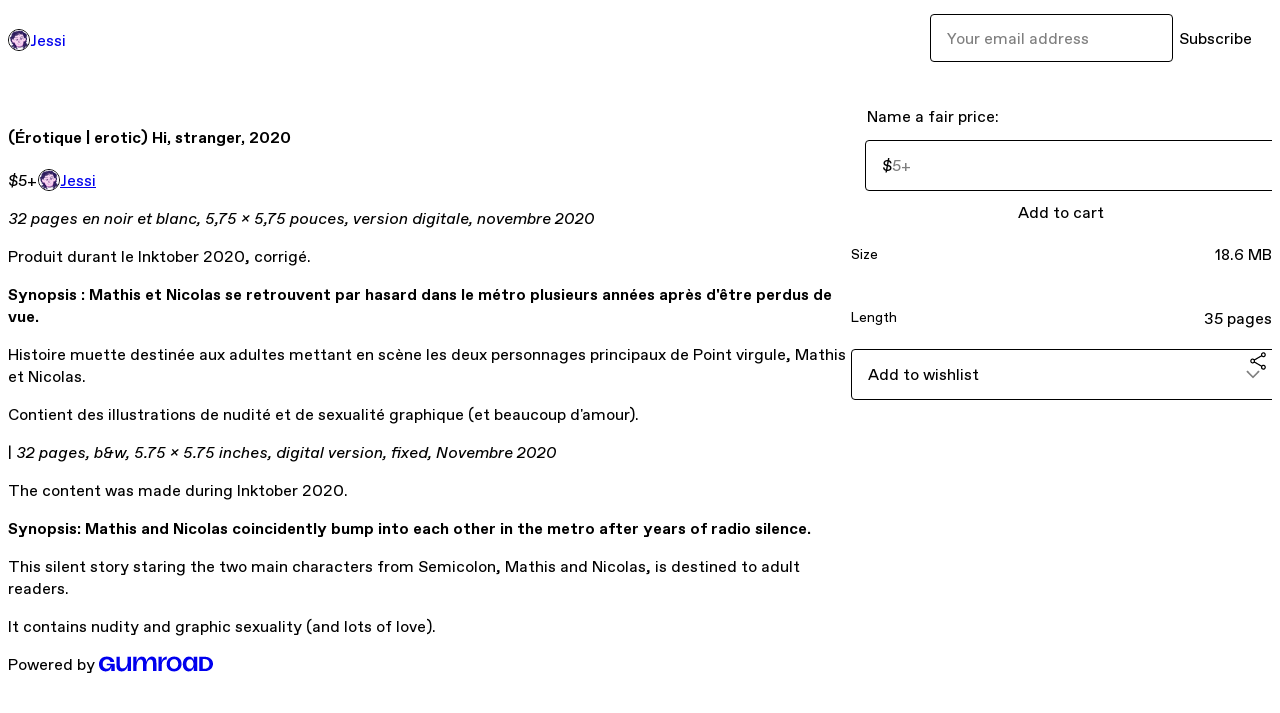

--- FILE ---
content_type: text/html; charset=utf-8
request_url: https://jessicomics.gumroad.com/l/histranger?layout=profile
body_size: 6863
content:
<!DOCTYPE html>
<html lang="en">
  <head prefix="og: http://ogp.me/ns# fb: http://ogp.me/ns/fb# gumroad: http://ogp.me/ns/fb/gumroad#">
    <link rel="dns-prefetch" href="//assets.gumroad.com">
    <link rel="dns-prefetch" href="//static-2.gumroad.com">
    <link rel="dns-prefetch" href="//public-files.gumroad.com">
  <meta name="action-cable-url" content="wss://cable.gumroad.com/cable" />
  <link rel="stylesheet" crossorigin="anonymous" href="https://assets.gumroad.com/packs/css/design-8e7e7558.css" />
    <style>:root{--accent: 248 177 195;--contrast-accent: 0 0 0;--font-family: "ABC Favorit", "ABC Favorit", sans-serif;--color: 0 0 0;--primary: var(--color);--contrast-primary: 255 255 255;--filled: 255 255 255;--contrast-filled: var(--color);--body-bg: #ffffff;--active-bg: rgb(var(--color) / var(--gray-1));--border-alpha: 1}body{background-color:#ffffff;color:#000;font-family:"ABC Favorit", "ABC Favorit", sans-serif}
</style>

  
  <title inertia="title">(Érotique | erotic) Hi, stranger, 2020</title>
<meta name="csrf-param" content="authenticity_token" inertia="meta-name-csrf-param">
<meta name="csrf-token" content="BZuthNKTT26u59GiPqay-yH0v7Az0cVcyfK8Xpb0DtUcamV54bZAXuZ1qBVl9lvOx9w-pYbaqraotrsE-S3Dcw" inertia="meta-name-csrf-token">
<meta charset="utf-8" inertia="meta-charset">
<meta property="fb:app_id" value="149071038533330" inertia="meta-property-fb-app_id">
<meta property="fb:page_id" value="http://www.facebook.com/gumroad" inertia="meta-property-fb-page_id">
<meta property="gr:environment" value="production" inertia="meta-property-gr-environment">
<meta property="og:image" content="https://public-files.gumroad.com/72it7r3lcv25jnu3zcntfai6rnua" inertia="meta-property-og-image">
<meta property="og:image:alt" value="" inertia="meta-property-og-image-alt">
<meta property="og:title" value="(Érotique | erotic) Hi, stranger, 2020" inertia="meta-property-og-title">
<meta property="og:site_name" value="Gumroad" inertia="meta-property-og-site_name">
<meta name="viewport" content="initial-scale = 1.0, width = device-width" inertia="meta-name-viewport">
<meta property="stripe:pk" value="pk_live_Db80xIzLPWhKo1byPrnERmym" inertia="meta-property-stripe-pk">
<meta property="stripe:api_version" value="2023-10-16; risk_in_requirements_beta=v1; retrieve_tax_forms_beta=v1;" inertia="meta-property-stripe-api_version">
<meta property="twitter:site" value="@gumroad" inertia="meta-property-twitter-site">
<link rel="search" href="/opensearch.xml" title="Gumroad" type="application/opensearchdescription+xml" inertia="link-1644e96d">
<link rel="shortcut icon" href="https://assets.gumroad.com/pink-icon.png" inertia="link-ba4d6e3b">
<meta property="gr:google_analytics:enabled" content="true" inertia="meta-property-gr-google_analytics-enabled">
<meta property="gr:fb_pixel:enabled" content="true" inertia="meta-property-gr-fb_pixel-enabled">
<meta property="gr:logged_in_user:id" content="" inertia="meta-property-gr-logged_in_user-id">
<meta property="gr:page:type" value="product" inertia="meta-property-gr-page-type">
<meta property="gr:facebook_sdk:enabled" content="true" inertia="meta-property-gr-facebook_sdk-enabled">
<meta name="description" content="32 pages en noir et blanc, 5,75 x 5,75 pouces, version digitale, novembre 2020Produit durant le Inktober 2020, corrigé.Synopsis : Mathis et Nicolas se retrouvent par hasard dans le métro plusieurs années après d&#39;être perdus de vue.Histoire muette destinée aux adultes mettant en scène les deux personnages principaux de Point virgule, Mathis et Nicolas.Contient des illustrations de nudité et de sexualité graphique (et beaucoup d&#39;amour).| 32 pages, b&amp;amp;w, 5.75 x 5.75 inches, digital version, fixed, Novembre 2020The content was made during Inktober 2020.Synopsis: Mathis and Nicolas coincidently bump into each other in the metro after years of radio silence.This silent story staring the two main characters from Semicolon, Mathis and Nicolas, is destined to adult readers.It contains nudity and graphic sexuality (and lots of love)." inertia="meta-name-description">
<meta property="product:retailer_item_id" content="MewKn" inertia="meta-property-product-retailer_item_id">
<meta property="product:price:amount" content="5.0" inertia="meta-property-product-price-amount">
<meta property="product:price:currency" content="USD" inertia="meta-property-product-price-currency">
<meta property="og:description" value="32 pages en noir et blanc, 5,75 x 5,75 pouces, version digitale, novembre 2020Produit durant le Inktober 2020, corrigé.Synopsis : Mathis et Nicolas se retrouvent par hasard dans le métro plusieurs années après d&#39;être perdus de vue.Histoire muette destinée aux adultes mettant en scène les deux personnages principaux de Point virgule, Mathis et Nicolas.Contient des illustrations de nudité et de sexualité graphique (et beaucoup d&#39;amour).| 32 pages, b&amp;amp;w, 5.75 x 5.75 inches, digital version, fixed, Novembre 2020The content was made during Inktober 2020.Synopsis: Mathis and Nicolas coincidently bump into each other in the metro after years of radio silence.This silent story staring the two main characters from Semicolon, Mathis and Nicolas, is destined to adult readers.It contains nudity and graphic sexuality (and lots of love)." inertia="meta-property-og-description">
<meta property="og:url" content="https://jessicomics.gumroad.com/l/histranger" inertia="meta-property-og-url">
<meta property="og:type" value="gumroad:product" inertia="meta-property-og-type">
<meta property="twitter:title" value="(Érotique | erotic) Hi, stranger, 2020" inertia="meta-property-twitter-title">
<meta property="twitter:card" value="summary_large_image" inertia="meta-property-twitter-card">
<meta property="twitter:image" value="https://public-files.gumroad.com/72it7r3lcv25jnu3zcntfai6rnua" inertia="meta-property-twitter-image">
<meta property="twitter:image:alt" value="" inertia="meta-property-twitter-image-alt">
<meta property="twitter:domain" value="Gumroad" inertia="meta-property-twitter-domain">
<meta property="twitter:description" value="32 pages en noir et blanc, 5,75 x 5,75 pouces, version digitale, novembre 2020Produit durant le Inktober 2020, corrigé.Synopsis : Mathis et Nicolas se retrouvent par hasard dans le métro plusieurs ..." inertia="meta-property-twitter-description">
<link rel="preload" as="image" href="https://public-files.gumroad.com/72it7r3lcv25jnu3zcntfai6rnua" inertia="link-c15ffe81">
<link rel="preload" as="image" href="https://public-files.gumroad.com/8nr8ics7aih7ebee1u410cnlp21m" inertia="link-ba72d239">
<link rel="preload" as="image" href="https://public-files.gumroad.com/a2pxs0i21ghh09l4d6chh7thczuj" inertia="link-8a42c9ae">
<link rel="preload" as="image" href="https://public-files.gumroad.com/sigg8utz9dv4dvp06dii6cqh7g33" inertia="link-2acf269e">
<link rel="preload" as="image" href="https://public-files.gumroad.com/tcrmbhx4dhvbwufp4zfvrerip664" inertia="link-43ef4bf4">
<link rel="canonical" href="https://jessicomics.gumroad.com/l/histranger" inertia="canonical">
<link rel="shortcut icon" href="https://public-files.gumroad.com/svo6mfedglp93p7db34zjmfyt2rl" inertia="link-94452089">
</head>

  <body id="product_page" class="group/body mac" style="">
    <div id="design-settings" data-settings="{&quot;font&quot;:{&quot;name&quot;:&quot;ABC Favorit&quot;,&quot;url&quot;:&quot;https://assets.gumroad.com/assets/ABCFavorit-Regular-26182c8c3addf6e4f8889817249c23b22c93233a8212e5e86574459e4dc926e2.woff2&quot;}}" style="display: none;"></div>
    <div id="user-agent-info" data-settings="{&quot;is_mobile&quot;:false}" style="display: none;"></div>
    <div class="react-entry-point" style="display:contents" id="Alert-react-component-7dc1d3c6-2686-4395-81f1-dd3a31f720d5"><div class="fixed top-4 left-1/2 z-100 w-max max-w-[calc(100vw-2rem)] rounded bg-background md:max-w-sm invisible" style="transform:translateX(-50%) translateY(calc(-100% - var(--spacer-4)));transition:all 0.3s ease-out 0.5s"><div role="alert" class="flex items-start gap-2 rounded border border-border p-3"><div class="flex-1"><div></div></div></div></div></div>
      <script type="application/json" class="js-react-on-rails-component" data-component-name="Alert" data-dom-id="Alert-react-component-7dc1d3c6-2686-4395-81f1-dd3a31f720d5">{"initial":null}</script>
      


    <div class="flex flex-col lg:flex-row h-screen">
      <main class="flex-1 flex flex-col lg:h-screen overflow-y-auto">
        <div class="flex-1 flex flex-col">
          

<noscript>
  <div id="javascript-notice">
    <strong>JavaScript is required to buy this product.</strong>
    Enable JavaScript in your browser settings and refresh this page to continue.
  </div>
</noscript>



  <script type="application/json" id="js-react-on-rails-context">{"railsEnv":"production","inMailer":false,"i18nLocale":"en","i18nDefaultLocale":"en","rorVersion":"14.0.4","rorPro":false,"href":"https://jessicomics.gumroad.com/l/histranger?layout=profile","location":"/l/histranger?layout=profile","scheme":"https","host":"jessicomics.gumroad.com","port":null,"pathname":"/l/histranger","search":"layout=profile","httpAcceptLanguage":null,"design_settings":{"font":{"name":"ABC Favorit","url":"https://assets.gumroad.com/assets/ABCFavorit-Regular-26182c8c3addf6e4f8889817249c23b22c93233a8212e5e86574459e4dc926e2.woff2"}},"domain_settings":{"scheme":"https","app_domain":"gumroad.com","root_domain":"gumroad.com","short_domain":"gum.co","discover_domain":"gumroad.com","third_party_analytics_domain":"gumroad-analytics.com","api_domain":"api.gumroad.com"},"user_agent_info":{"is_mobile":false},"logged_in_user":null,"current_seller":null,"csp_nonce":"ErU09Gs0rg2As9DxMT6StlbV4Ob34StyhESn+4f/SI8=","locale":"en-US","feature_flags":{"require_email_typo_acknowledgment":true,"disable_stripe_signup":true},"serverSide":false}</script>
<div class="react-entry-point" style="display:contents" id="ProfileProductPage-react-component-04bedcb8-81e2-4db4-aea7-2ca8ee396963"><div class="flex min-h-full flex-col"><header class="z-20 border-border bg-background text-lg lg:border-b lg:px-4 lg:py-6"><div class="mx-auto flex max-w-6xl flex-wrap lg:flex-nowrap lg:items-center lg:gap-6"><div class="relative flex grow items-center gap-3 border-b border-border px-4 py-8 lg:flex-1 lg:border-0 lg:p-0"><img class="user-avatar" src="https://public-files.gumroad.com/svo6mfedglp93p7db34zjmfyt2rl" alt="Profile Picture"/><a href="/" class="no-underline">Jessi</a></div><div class="flex basis-full items-center gap-3 border-b border-border px-4 py-8 lg:basis-auto lg:border-0 lg:p-0"><form style="flex-grow:1" novalidate=""><fieldset class=""><div class="flex gap-2"><input type="email" class="flex-1" placeholder="Your email address" value=""/><button class="inline-flex items-center justify-center gap-2 cursor-pointer border border-border rounded text-current font-[inherit] no-underline transition-transform hover:-translate-1 hover:shadow active:translate-0 active:shadow-none disabled:opacity-30 disabled:hover:translate-0 disabled:hover:shadow-none px-4 py-3 text-base leading-[1.4] bg-transparent" type="submit">Subscribe</button></div></fieldset></form></div></div></header><main class="flex-1"><section aria-label="Product information bar" class="border-0 bg-background" style="overflow:hidden;padding:0;height:0;transition:var(--transition-duration);flex-shrink:0;position:fixed;top:0;left:0;right:0;z-index:var(--z-index-menubar)"><div class="mx-auto flex max-w-product-page items-center justify-between gap-4 p-4 lg:px-8" style="transition:var(--transition-duration);margin-top:0"><div itemscope="" itemProp="offers" itemType="https://schema.org/Offer" class="flex items-center"><span class="group/tooltip relative inline-grid right"><span aria-describedby=":Rim:" style="display:contents"><div class="relative grid grid-flow-col border border-r-0 border-border"><div class="bg-accent px-2 py-1 text-accent-foreground" itemProp="price" content="5">$5<!-- -->+</div><div class="border-border border-r-transparent border-[calc(0.5lh+--spacing(1))] border-l-1"></div><div class="absolute top-0 right-px bottom-0 border-accent border-r-transparent border-[calc(0.5lh+--spacing(1))] border-l-1"></div></div></span><span role="tooltip" id=":Rim:" class="absolute z-30 hidden w-40 max-w-max rounded-md bg-primary p-3 text-primary-foreground group-focus-within/tooltip:block group-hover/tooltip:block top-1/2 -translate-y-1/2 left-full translate-x-2"><div class="absolute border-6 border-transparent top-1/2 -translate-y-1/2 right-full border-r-primary"></div>$5<!-- -->+</span></span><link itemProp="url" href="https://jessicomics.gumroad.com/l/histranger"/><div itemProp="availability" hidden="">https://schema.org/InStock</div><div itemProp="priceCurrency" hidden="">usd</div><div itemProp="seller" itemType="https://schema.org/Person" hidden=""><div itemProp="name" hidden="">Jessi</div></div></div><h3 class="hidden flex-1 lg:block">(Érotique | erotic) Hi, stranger, 2020</h3><a href="https://gumroad.com/checkout?layout=profile&amp;product=MewKn&amp;quantity=1" target="_top" style="align-items:unset" class="inline-flex items-center justify-center gap-2 cursor-pointer border border-border rounded font-[inherit] no-underline transition-transform hover:-translate-1 hover:shadow active:translate-0 active:shadow-none disabled:opacity-30 disabled:hover:translate-0 disabled:hover:shadow-none px-4 py-3 text-base leading-[1.4] bg-accent text-accent-foreground">Add to cart</a></div></section><section class="border-b border-border"><div class="mx-auto w-full max-w-product-page lg:py-16 p-4 lg:px-8"><article class="relative grid rounded border border-border bg-background lg:grid-cols-[2fr_1fr]"><figure class="group relative col-span-full overflow-hidden rounded-t border-b border-border bg-(image:--product-cover-placeholder) bg-cover" aria-label="Product preview"><button class="absolute top-1/2 z-1 mx-3 h-8 w-8 -translate-y-1/2 items-center justify-center all-unset rounded-full border border-border bg-background hidden group-hover:flex right-0" aria-label="Show next cover"><span class="icon icon-arrow-right"></span></button><div class="flex h-full snap-x snap-mandatory items-center overflow-x-scroll overflow-y-hidden [scrollbar-width:none] [&amp;::-webkit-scrollbar]:hidden" style="aspect-ratio:1"><div role="tabpanel" id="e410487a0ecb5e495393bf66f0e70779" class="mt-0! flex min-h-[1px] flex-[1_0_100%] snap-start justify-center border-0! p-0!"></div><div role="tabpanel" id="3aa7964dfa68fb6745b6d02aff7bc38c" class="mt-0! flex min-h-[1px] flex-[1_0_100%] snap-start justify-center border-0! p-0!"></div><div role="tabpanel" id="fb89237077b880938dee35845ebb14f5" class="mt-0! flex min-h-[1px] flex-[1_0_100%] snap-start justify-center border-0! p-0!"></div><div role="tabpanel" id="5623ae35a34f30491da82c0d27b3d651" class="mt-0! flex min-h-[1px] flex-[1_0_100%] snap-start justify-center border-0! p-0!"></div><div role="tabpanel" id="223fbddecd8d917d1922c32b6e8731a0" class="mt-0! flex min-h-[1px] flex-[1_0_100%] snap-start justify-center border-0! p-0!"></div></div><div role="tablist" aria-label="Select a cover" class="absolute bottom-0 flex w-full flex-wrap justify-center gap-2 p-3"><div role="tab" aria-label="Show cover 1" aria-selected="true" aria-controls="e410487a0ecb5e495393bf66f0e70779" class="block rounded-full border border-current p-2 bg-current"></div><div role="tab" aria-label="Show cover 2" aria-selected="false" aria-controls="3aa7964dfa68fb6745b6d02aff7bc38c" class="block rounded-full border border-current bg-background p-2"></div><div role="tab" aria-label="Show cover 3" aria-selected="false" aria-controls="fb89237077b880938dee35845ebb14f5" class="block rounded-full border border-current bg-background p-2"></div><div role="tab" aria-label="Show cover 4" aria-selected="false" aria-controls="5623ae35a34f30491da82c0d27b3d651" class="block rounded-full border border-current bg-background p-2"></div><div role="tab" aria-label="Show cover 5" aria-selected="false" aria-controls="223fbddecd8d917d1922c32b6e8731a0" class="block rounded-full border border-current bg-background p-2"></div></div></figure><section class="lg:border-r"><header class="grid gap-4 p-6 not-first:border-t"><h1 itemProp="name">(Érotique | erotic) Hi, stranger, 2020</h1></header><section class="grid grid-cols-[auto_1fr] gap-[1px] border-t border-border p-0 sm:grid-cols-[auto_auto_minmax(max-content,1fr)]"><div class="px-6 py-4 outline outline-offset-0 outline-border"><div itemscope="" itemProp="offers" itemType="https://schema.org/Offer" class="flex items-center"><span class="group/tooltip relative inline-grid right"><span aria-describedby=":R2kt6:" style="display:contents"><div class="relative grid grid-flow-col border border-r-0 border-border"><div class="bg-accent px-2 py-1 text-accent-foreground" itemProp="price" content="5">$5<!-- -->+</div><div class="border-border border-r-transparent border-[calc(0.5lh+--spacing(1))] border-l-1"></div><div class="absolute top-0 right-px bottom-0 border-accent border-r-transparent border-[calc(0.5lh+--spacing(1))] border-l-1"></div></div></span><span role="tooltip" id=":R2kt6:" class="absolute z-30 hidden w-40 max-w-max rounded-md bg-primary p-3 text-primary-foreground group-focus-within/tooltip:block group-hover/tooltip:block top-1/2 -translate-y-1/2 left-full translate-x-2"><div class="absolute border-6 border-transparent top-1/2 -translate-y-1/2 right-full border-r-primary"></div>$5<!-- -->+</span></span><link itemProp="url" href="https://jessicomics.gumroad.com/l/histranger"/><div itemProp="availability" hidden="">https://schema.org/InStock</div><div itemProp="priceCurrency" hidden="">usd</div><div itemProp="seller" itemType="https://schema.org/Person" hidden=""><div itemProp="name" hidden="">Jessi</div></div></div></div><div class="flex flex-wrap items-center gap-2 px-6 py-4 outline outline-offset-0 outline-border sm:col-[2/-1]"><a href="https://jessicomics.gumroad.com/" target="_blank" class="relative flex items-center gap-2" rel="noreferrer"><img class="user-avatar" src="https://public-files.gumroad.com/svo6mfedglp93p7db34zjmfyt2rl"/>Jessi</a></div></section><section class="border-t border-border p-6"><div class="rich-text"><p><em>32 pages en noir et blanc, 5,75 x 5,75 pouces, version digitale, novembre 2020</em></p><p>Produit durant le Inktober 2020, corrigé.</p><p><strong>Synopsis : Mathis et Nicolas se retrouvent par hasard dans le métro plusieurs années après d'être perdus de vue.</strong></p><p>Histoire muette destinée aux adultes mettant en scène les deux personnages principaux de Point virgule, Mathis et Nicolas.</p><p>Contient des illustrations de nudité et de sexualité graphique (et beaucoup d'amour).</p><p>| <em>32 pages, b&amp;w, 5.75 x 5.75 inches, digital version, fixed, Novembre 2020</em></p><p>The content was made during Inktober 2020.</p><p><strong>Synopsis: Mathis and Nicolas coincidently bump into each other in the metro after years of radio silence.</strong></p><p>This silent story staring the two main characters from Semicolon, Mathis and Nicolas, is destined to adult readers.</p><p>It contains nudity and graphic sexuality (and lots of love).</p></div></section></section><section><section class="grid gap-4 p-6 not-first:border-t"><fieldset class=""><legend><label for=":R1cr56:">Name a fair price:</label></legend><div class="input"><div class="inline-flex align-middle px-3 py-2 bg-background text-foreground border border-border truncate rounded-full -ml-2 shrink-0">$</div><input type="text" inputMode="decimal" id=":R1cr56:" maxLength="10" placeholder="5+" autoComplete="off" aria-invalid="false" aria-label="Price" value=""/></div></fieldset><a href="https://gumroad.com/checkout?layout=profile&amp;product=MewKn&amp;quantity=1" target="_top" style="align-items:unset" class="inline-flex items-center justify-center gap-2 cursor-pointer border border-border rounded font-[inherit] no-underline transition-transform hover:-translate-1 hover:shadow active:translate-0 active:shadow-none disabled:opacity-30 disabled:hover:translate-0 disabled:hover:shadow-none px-4 py-3 text-base leading-[1.4] bg-accent text-accent-foreground">Add to cart</a><div class="grid divide-y divide-solid divide-border rounded border border-border bg-background"><div class="flex flex-wrap items-center justify-between gap-4 p-4"><h5 class="grow font-bold">Size</h5><div>18.6 MB</div></div><div class="flex flex-wrap items-center justify-between gap-4 p-4"><h5 class="grow font-bold">Length</h5><div>35 pages</div></div></div><div class="grid grid-cols-[1fr_auto] gap-2"><div class="combobox"><div role="combobox" aria-expanded="false" aria-controls=":Rn356:" tabindex="0" class="input " aria-label="Add to wishlist"><span class="fake-input text-singleline">Add to wishlist</span><span class="icon icon-outline-cheveron-down"></span></div><div hidden=""><datalist id=":Rn356:"><div role="option" id=":Rn356:-0" class=""><div><span class="icon icon-plus"></span> New wishlist</div></div></datalist></div></div><details class="popover toggle"><summary aria-label="Share" aria-haspopup="true" aria-expanded="false"><span class="group/tooltip relative inline-grid bottom"><span aria-describedby=":R37356:" style="display:contents"><button class="inline-flex items-center justify-center gap-2 cursor-pointer border border-border rounded text-current font-[inherit] no-underline transition-transform hover:-translate-1 hover:shadow active:translate-0 active:shadow-none disabled:opacity-30 disabled:hover:translate-0 disabled:hover:shadow-none px-4 py-3 text-base leading-[1.4] bg-transparent" type="button" aria-label="Share"><span class="icon icon-share"></span></button></span><span role="tooltip" id=":R37356:" class="absolute z-30 hidden w-40 max-w-max rounded-md bg-primary p-3 text-primary-foreground group-focus-within/tooltip:block group-hover/tooltip:block left-1/2 -translate-x-1/2 top-full translate-y-2"><div class="absolute border-6 border-transparent left-1/2 -translate-x-1/2 bottom-full border-b-primary"></div>Share</span></span></summary><div class="dropdown" style="translate:min(0px - 100% - var(--spacer-4), 0px);max-width:calc(0px - 2 * var(--spacer-4))"><div class="grid grid-cols-1 gap-4"><a href="https://twitter.com/intent/tweet?url=https%3A%2F%2Fjessicomics.gumroad.com%2Fl%2Fhistranger&amp;text=Buy%20(%C3%89rotique%20%7C%20erotic)%20Hi%2C%20stranger%2C%202020%20on%20%40Gumroad" target="_blank" rel="noopener noreferrer" class="inline-flex items-center justify-center gap-2 cursor-pointer border rounded font-[inherit] no-underline transition-transform hover:-translate-1 hover:shadow active:translate-0 active:shadow-none disabled:opacity-30 disabled:hover:translate-0 disabled:hover:shadow-none px-4 py-3 text-base leading-[1.4] bg-black text-white border-black"><span class="brand-icon brand-icon-twitter"></span>Share on X</a><a href="https://www.facebook.com/sharer/sharer.php?u=https%3A%2F%2Fjessicomics.gumroad.com%2Fl%2Fhistranger&amp;quote=(%C3%89rotique%20%7C%20erotic)%20Hi%2C%20stranger%2C%202020" target="_blank" rel="noopener noreferrer" class="inline-flex items-center justify-center gap-2 cursor-pointer border rounded font-[inherit] no-underline transition-transform hover:-translate-1 hover:shadow active:translate-0 active:shadow-none disabled:opacity-30 disabled:hover:translate-0 disabled:hover:shadow-none px-4 py-3 text-base leading-[1.4] bg-[#4267b2] text-white border-[#4267b2]"><span class="brand-icon brand-icon-facebook"></span>Share on Facebook</a><span class="group/tooltip relative inline-grid bottom"><span aria-describedby=":Rt7356:" style="display:contents"><span class="contents"><button class="inline-flex items-center justify-center gap-2 cursor-pointer border border-border rounded text-current font-[inherit] no-underline transition-transform hover:-translate-1 hover:shadow active:translate-0 active:shadow-none disabled:opacity-30 disabled:hover:translate-0 disabled:hover:shadow-none px-4 py-3 text-base leading-[1.4] bg-transparent" type="button" aria-label="Copy product URL"><span class="icon icon-link"></span> Copy link</button></span></span><span role="tooltip" id=":Rt7356:" class="absolute z-30 hidden w-40 max-w-max rounded-md bg-primary p-3 text-primary-foreground group-focus-within/tooltip:block group-hover/tooltip:block left-1/2 -translate-x-1/2 top-full translate-y-2"><div class="absolute border-6 border-transparent left-1/2 -translate-x-1/2 bottom-full border-b-primary"></div>Copy product URL</span></span></div></div></details></div></section></section></article></div></section><footer class="px-4 py-8 text-center mx-auto w-full max-w-6xl lg:py-6 lg:text-left"><div>Powered by <a href="https://gumroad.com/" class="logo-full" aria-label="Gumroad"></a></div></footer></main></div></div>
      <script type="application/json" class="js-react-on-rails-component" data-component-name="ProfileProductPage" data-dom-id="ProfileProductPage-react-component-04bedcb8-81e2-4db4-aea7-2ca8ee396963">{"product":{"id":"HevFuEeW9uGYiL81Yynmaw==","permalink":"MewKn","name":"(Érotique | erotic) Hi, stranger, 2020","seller":{"id":"4026505651804","name":"Jessi","avatar_url":"https://public-files.gumroad.com/svo6mfedglp93p7db34zjmfyt2rl","profile_url":"https://jessicomics.gumroad.com/"},"collaborating_user":null,"covers":[{"url":"https://public-files.gumroad.com/72it7r3lcv25jnu3zcntfai6rnua","original_url":"https://public-files.gumroad.com/o39z5hw5fsktax1bhogtk60qgujl","thumbnail":null,"id":"e410487a0ecb5e495393bf66f0e70779","type":"image","filetype":"jpg","width":670,"height":670,"native_width":2000,"native_height":2000},{"url":"https://public-files.gumroad.com/8nr8ics7aih7ebee1u410cnlp21m","original_url":"https://public-files.gumroad.com/b9ldx9ipfx6mcx2bp6amtulnx5c4","thumbnail":null,"id":"3aa7964dfa68fb6745b6d02aff7bc38c","type":"image","filetype":"png","width":670,"height":670,"native_width":1800,"native_height":1800},{"url":"https://public-files.gumroad.com/a2pxs0i21ghh09l4d6chh7thczuj","original_url":"https://public-files.gumroad.com/ylgz7axm8fsei0432fjwy17irx2l","thumbnail":null,"id":"fb89237077b880938dee35845ebb14f5","type":"image","filetype":"png","width":670,"height":670,"native_width":2000,"native_height":2000},{"url":"https://public-files.gumroad.com/sigg8utz9dv4dvp06dii6cqh7g33","original_url":"https://public-files.gumroad.com/433qtd91n169r26re2oioxoht08z","thumbnail":null,"id":"5623ae35a34f30491da82c0d27b3d651","type":"image","filetype":"png","width":670,"height":670,"native_width":2000,"native_height":2000},{"url":"https://public-files.gumroad.com/tcrmbhx4dhvbwufp4zfvrerip664","original_url":"https://public-files.gumroad.com/h0dhbjovqtk7fwk5d9obaq0tzmmd","thumbnail":null,"id":"223fbddecd8d917d1922c32b6e8731a0","type":"image","filetype":"jpg","width":670,"height":670,"native_width":2000,"native_height":2000}],"main_cover_id":"e410487a0ecb5e495393bf66f0e70779","thumbnail_url":"https://public-files.gumroad.com/ixll3lh4ekv47me72ihmd74o4p2b","quantity_remaining":null,"long_url":"https://jessicomics.gumroad.com/l/histranger","is_sales_limited":false,"ratings":{"count":0,"average":0.0,"percentages":[0,0,0,0,0]},"custom_button_text_option":"i_want_this_prompt","is_compliance_blocked":false,"is_published":true,"is_stream_only":false,"streamable":false,"sales_count":null,"summary":null,"attributes":[{"name":"Size","value":"18.6 MB"},{"name":"Length","value":"35 pages"}],"description_html":"\u003cp\u003e\u003cem\u003e32 pages en noir et blanc, 5,75 x 5,75 pouces, version digitale, novembre 2020\u003c/em\u003e\u003c/p\u003e\u003cp\u003eProduit durant le Inktober 2020, corrigé.\u003c/p\u003e\u003cp\u003e\u003cstrong\u003eSynopsis : Mathis et Nicolas se retrouvent par hasard dans le métro plusieurs années après d'être perdus de vue.\u003c/strong\u003e\u003c/p\u003e\u003cp\u003eHistoire muette destinée aux adultes mettant en scène les deux personnages principaux de Point virgule, Mathis et Nicolas.\u003c/p\u003e\u003cp\u003eContient des illustrations de nudité et de sexualité graphique (et beaucoup d'amour).\u003c/p\u003e\u003cp\u003e| \u003cem\u003e32 pages, b\u0026amp;w, 5.75 x 5.75 inches, digital version, fixed, Novembre 2020\u003c/em\u003e\u003c/p\u003e\u003cp\u003eThe content was made during Inktober 2020.\u003c/p\u003e\u003cp\u003e\u003cstrong\u003eSynopsis: Mathis and Nicolas coincidently bump into each other in the metro after years of radio silence.\u003c/strong\u003e\u003c/p\u003e\u003cp\u003eThis silent story staring the two main characters from Semicolon, Mathis and Nicolas, is destined to adult readers.\u003c/p\u003e\u003cp\u003eIt contains nudity and graphic sexuality (and lots of love).\u003c/p\u003e","currency_code":"usd","price_cents":500,"rental_price_cents":null,"pwyw":{"suggested_price_cents":500},"eligible_for_installment_plans":true,"allow_installment_plan":false,"installment_plan":null,"is_legacy_subscription":false,"is_tiered_membership":false,"is_physical":false,"custom_view_content_button_text":null,"is_multiseat_license":false,"hide_sold_out_variants":false,"native_type":"digital","preorder":null,"duration_in_months":null,"rental":null,"is_quantity_enabled":false,"free_trial":null,"recurrences":null,"options":[],"analytics":{"google_analytics_id":null,"facebook_pixel_id":null,"free_sales":true},"has_third_party_analytics":false,"ppp_details":null,"can_edit":false,"refund_policy":null,"bundle_products":[],"public_files":[],"audio_previews_enabled":true},"discount_code":null,"purchase":null,"wishlists":[],"currency_code":"usd","show_ratings_filter":true,"creator_profile":{"external_id":"4026505651804","avatar_url":"https://public-files.gumroad.com/svo6mfedglp93p7db34zjmfyt2rl","name":"Jessi","twitter_handle":null,"subdomain":"jessicomics.gumroad.com"},"sections":[],"main_section_index":0}</script>
      


        </div>
      </main>
    </div>
    <script src="https://assets.gumroad.com/assets/application-cbf244e9109e70d7b04497041636f00173a1e588f9b879b3a3ef11f8dfb86e5c.js" type="7a042838c0ad556bd27cd7ac-text/javascript"></script>
    
        <script src="https://assets.gumroad.com/packs/js/webpack-runtime-4cda7f721f74943901f2.js" defer="defer" type="7a042838c0ad556bd27cd7ac-text/javascript"></script>
<script src="https://assets.gumroad.com/packs/js/webpack-commons-f74ae15aaeeb40caa734.js" defer="defer" type="7a042838c0ad556bd27cd7ac-text/javascript"></script>
<script src="https://assets.gumroad.com/packs/js/4310-5bcdc7e31037c7d6895a.js" defer="defer" type="7a042838c0ad556bd27cd7ac-text/javascript"></script>
<script src="https://assets.gumroad.com/packs/js/product-4cdb538252ae66bf80de.js" defer="defer" type="7a042838c0ad556bd27cd7ac-text/javascript"></script>

  <script src="/cdn-cgi/scripts/7d0fa10a/cloudflare-static/rocket-loader.min.js" data-cf-settings="7a042838c0ad556bd27cd7ac-|49" defer></script><script defer src="https://static.cloudflareinsights.com/beacon.min.js/vcd15cbe7772f49c399c6a5babf22c1241717689176015" integrity="sha512-ZpsOmlRQV6y907TI0dKBHq9Md29nnaEIPlkf84rnaERnq6zvWvPUqr2ft8M1aS28oN72PdrCzSjY4U6VaAw1EQ==" nonce="ErU09Gs0rg2As9DxMT6StlbV4Ob34StyhESn+4f/SI8=" data-cf-beacon='{"rayId":"9c591717fcbda53e","version":"2025.9.1","serverTiming":{"name":{"cfExtPri":true,"cfEdge":true,"cfOrigin":true,"cfL4":true,"cfSpeedBrain":true,"cfCacheStatus":true}},"token":"5070e21320304a1ba2b0a42ce9682840","b":1}' crossorigin="anonymous"></script>
</body>
</html>
